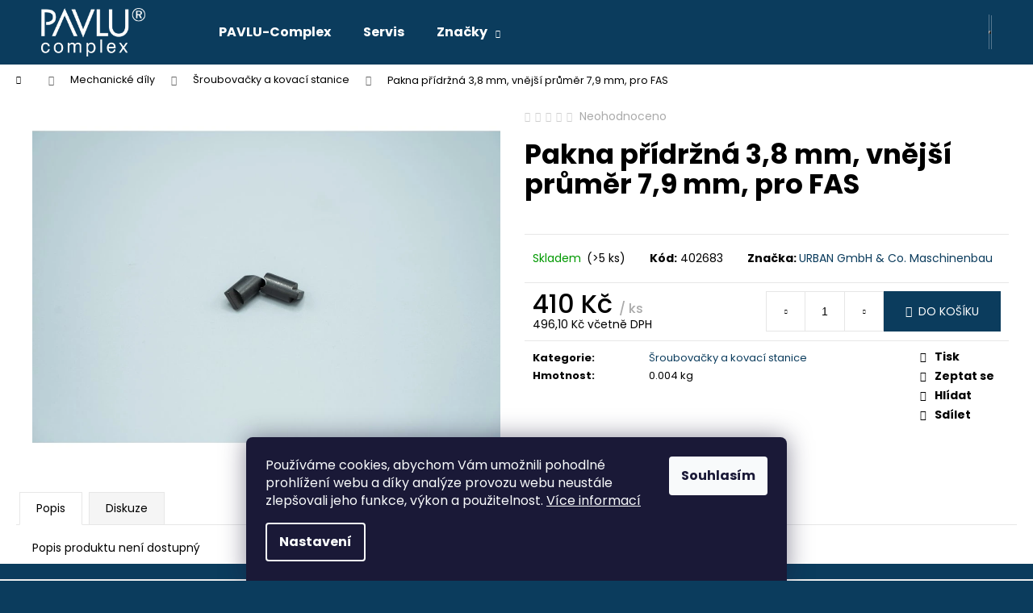

--- FILE ---
content_type: text/html; charset=utf-8
request_url: https://eshop.pavlu-complex.cz/pakna-pridrzna-3-8-mm--vnejsi-prumer-7-9-mm--pro-fas/
body_size: 24324
content:
<!doctype html><html lang="cs" dir="ltr" class="header-background-dark external-fonts-loaded"><head><meta charset="utf-8" /><meta name="viewport" content="width=device-width,initial-scale=1" /><title>Pakna přídržná 3,8 mm, vnější průměr 7,9 mm, pro FAS - PAVLŮ - Complex, s.r.o.</title><link rel="preconnect" href="https://cdn.myshoptet.com" /><link rel="dns-prefetch" href="https://cdn.myshoptet.com" /><link rel="preload" href="https://cdn.myshoptet.com/prj/dist/master/cms/libs/jquery/jquery-1.11.3.min.js" as="script" /><link href="https://cdn.myshoptet.com/prj/dist/master/cms/templates/frontend_templates/shared/css/font-face/poppins.css" rel="stylesheet"><link href="https://cdn.myshoptet.com/prj/dist/master/shop/dist/font-shoptet-12.css.d637f40c301981789c16.css" rel="stylesheet"><script>
dataLayer = [];
dataLayer.push({'shoptet' : {
    "pageId": 1096,
    "pageType": "productDetail",
    "currency": "CZK",
    "currencyInfo": {
        "decimalSeparator": ",",
        "exchangeRate": 1,
        "priceDecimalPlaces": 2,
        "symbol": "K\u010d",
        "symbolLeft": 0,
        "thousandSeparator": " "
    },
    "language": "cs",
    "projectId": 531174,
    "product": {
        "id": 1999,
        "guid": "9d35f8e4-4552-11ed-9b7c-ecf4bbcda94d",
        "hasVariants": false,
        "codes": [
            {
                "code": 402683,
                "quantity": "> 5",
                "stocks": [
                    {
                        "id": "ext",
                        "quantity": "> 5"
                    }
                ]
            }
        ],
        "code": "402683",
        "name": "Pakna p\u0159\u00eddr\u017en\u00e1 3,8 mm, vn\u011bj\u0161\u00ed pr\u016fm\u011br 7,9 mm, pro FAS",
        "appendix": "",
        "weight": 0.0040000000000000001,
        "manufacturer": "URBAN GmbH & Co. Maschinenbau",
        "manufacturerGuid": "1EF5334BB3D162C29913DA0BA3DED3EE",
        "currentCategory": "Mechanick\u00e9 d\u00edly | \u0160roubova\u010dky a kovac\u00ed stanice",
        "currentCategoryGuid": "a2cb1c04-97ae-11ed-b095-ecf4bbcda94d",
        "defaultCategory": "Mechanick\u00e9 d\u00edly | \u0160roubova\u010dky a kovac\u00ed stanice",
        "defaultCategoryGuid": "a2cb1c04-97ae-11ed-b095-ecf4bbcda94d",
        "currency": "CZK",
        "priceWithVat": 496.10000000000002
    },
    "stocks": [
        {
            "id": "ext",
            "title": "Sklad",
            "isDeliveryPoint": 0,
            "visibleOnEshop": 1
        }
    ],
    "cartInfo": {
        "id": null,
        "freeShipping": false,
        "freeShippingFrom": 10000,
        "leftToFreeGift": {
            "formattedPrice": "0 K\u010d",
            "priceLeft": 0
        },
        "freeGift": false,
        "leftToFreeShipping": {
            "priceLeft": 10000,
            "dependOnRegion": 0,
            "formattedPrice": "10 000 K\u010d"
        },
        "discountCoupon": [],
        "getNoBillingShippingPrice": {
            "withoutVat": 0,
            "vat": 0,
            "withVat": 0
        },
        "cartItems": [],
        "taxMode": "ORDINARY"
    },
    "cart": [],
    "customer": {
        "priceRatio": 1,
        "priceListId": 1,
        "groupId": null,
        "registered": false,
        "mainAccount": false
    }
}});
dataLayer.push({'cookie_consent' : {
    "marketing": "denied",
    "analytics": "denied"
}});
document.addEventListener('DOMContentLoaded', function() {
    shoptet.consent.onAccept(function(agreements) {
        if (agreements.length == 0) {
            return;
        }
        dataLayer.push({
            'cookie_consent' : {
                'marketing' : (agreements.includes(shoptet.config.cookiesConsentOptPersonalisation)
                    ? 'granted' : 'denied'),
                'analytics': (agreements.includes(shoptet.config.cookiesConsentOptAnalytics)
                    ? 'granted' : 'denied')
            },
            'event': 'cookie_consent'
        });
    });
});
</script>
<meta property="og:type" content="website"><meta property="og:site_name" content="eshop.pavlu-complex.cz"><meta property="og:url" content="https://eshop.pavlu-complex.cz/pakna-pridrzna-3-8-mm--vnejsi-prumer-7-9-mm--pro-fas/"><meta property="og:title" content="Pakna přídržná 3,8 mm, vnější průměr 7,9 mm, pro FAS - PAVLŮ - Complex, s.r.o."><meta name="author" content="PAVLŮ - Complex, s.r.o."><meta name="web_author" content="Shoptet.cz"><meta name="dcterms.rightsHolder" content="eshop.pavlu-complex.cz"><meta name="robots" content="index,follow"><meta property="og:image" content="https://cdn.myshoptet.com/usr/eshop.pavlu-complex.cz/user/shop/big/1999_pakna-pridrzna-3-8-mm--vnejsi-prumer-7-9-mm--pro-fas.jpg?63cfe096"><meta property="og:description" content="Pakna přídržná 3,8 mm, vnější průměr 7,9 mm, pro FAS. "><meta name="description" content="Pakna přídržná 3,8 mm, vnější průměr 7,9 mm, pro FAS. "><meta property="product:price:amount" content="496.1"><meta property="product:price:currency" content="CZK"><style>:root {--color-primary: #0B3C5D;--color-primary-h: 204;--color-primary-s: 79%;--color-primary-l: 20%;--color-primary-hover: #0B3C5D;--color-primary-hover-h: 204;--color-primary-hover-s: 79%;--color-primary-hover-l: 20%;--color-secondary: #0B3C5D;--color-secondary-h: 204;--color-secondary-s: 79%;--color-secondary-l: 20%;--color-secondary-hover: #0B3C5D;--color-secondary-hover-h: 204;--color-secondary-hover-s: 79%;--color-secondary-hover-l: 20%;--color-tertiary: #F9EFC8;--color-tertiary-h: 48;--color-tertiary-s: 80%;--color-tertiary-l: 88%;--color-tertiary-hover: #F9EFC8;--color-tertiary-hover-h: 48;--color-tertiary-hover-s: 80%;--color-tertiary-hover-l: 88%;--color-header-background: #0B3C5D;--template-font: "Poppins";--template-headings-font: "Poppins";--header-background-url: none;--cookies-notice-background: #1A1937;--cookies-notice-color: #F8FAFB;--cookies-notice-button-hover: #f5f5f5;--cookies-notice-link-hover: #27263f;--templates-update-management-preview-mode-content: "Náhled aktualizací šablony je aktivní pro váš prohlížeč."}</style>
    
    <link href="https://cdn.myshoptet.com/prj/dist/master/shop/dist/main-12.less.cbeb3006c3de8c1b385d.css" rel="stylesheet" />
                <link href="https://cdn.myshoptet.com/prj/dist/master/shop/dist/mobile-header-v1-12.less.a3f5e7d2d0fb934ead19.css" rel="stylesheet" />
    
    <script>var shoptet = shoptet || {};</script>
    <script src="https://cdn.myshoptet.com/prj/dist/master/shop/dist/main-3g-header.js.05f199e7fd2450312de2.js"></script>
<!-- User include --><!-- api 428(82) html code header -->
<link rel="stylesheet" href="https://cdn.myshoptet.com/usr/api2.dklab.cz/user/documents/_doplnky/oblibene/531174/7/531174_7.css" type="text/css" /><style>
        :root {
            --dklab-favourites-flag-color: #E91B7D;
            --dklab-favourites-flag-text-color: #FFFFFF;
            --dklab-favourites-add-text-color: #000000;            
            --dklab-favourites-remove-text-color: #E91B7D;            
            --dklab-favourites-add-text-detail-color: #000000;            
            --dklab-favourites-remove-text-detail-color: #E91B7D;            
            --dklab-favourites-header-icon-color: #E91B7D;            
            --dklab-favourites-counter-color: #E91B7D;            
        } </style>
<!-- service 428(82) html code header -->
<style>
@font-face {
    font-family: 'oblibene';
    src:  url('https://cdn.myshoptet.com/usr/api2.dklab.cz/user/documents/_doplnky/oblibene/font/oblibene.eot?v1');
    src:  url('https://cdn.myshoptet.com/usr/api2.dklab.cz/user/documents/_doplnky/oblibene/font/oblibene.eot?v1#iefix') format('embedded-opentype'),
    url('https://cdn.myshoptet.com/usr/api2.dklab.cz/user/documents/_doplnky/oblibene/font/oblibene.ttf?v1') format('truetype'),
    url('https://cdn.myshoptet.com/usr/api2.dklab.cz/user/documents/_doplnky/oblibene/font/oblibene.woff?v1') format('woff'),
    url('https://cdn.myshoptet.com/usr/api2.dklab.cz/user/documents/_doplnky/oblibene/font/oblibene.svg?v1') format('svg');
    font-weight: normal;
    font-style: normal;
}
</style>
<script>
var dklabFavIndividual;
</script>
<!-- project html code header -->
<!-- SEEKY--> 
<script type="text/javascript"> 
  var _paq = _paq || []; 
  _paq.push(['trackPageView']); 
  _paq.push(['enableLinkTracking']); 
  (function() { 
    var u="//ifirmy.cz/pxstats/"; 
    _paq.push(['setTrackerUrl', u+'piwik.php']); 
    _paq.push(['setSiteId', 7500]); 
    var d=document, g=d.createElement('script'), s=d.getElementsByTagName('script')[0]; 
    g.type='text/javascript'; g.async=true; g.defer=true; g.src=u+'piwik.js'; s.parentNode.insertBefore(g,s); 
  })(); 
</script> 
<noscript><p><img src="//ifirmy.cz/pxstats/piwik.php?idsite=7500" style="border:0;" alt="" /></p></noscript> 
<!-- End SEEKY -->

<!-- /User include --><link rel="shortcut icon" href="/favicon.ico" type="image/x-icon" /><link rel="canonical" href="https://eshop.pavlu-complex.cz/pakna-pridrzna-3-8-mm--vnejsi-prumer-7-9-mm--pro-fas/" /><style>/* custom background */@media (min-width: 992px) {body {background-color: #0B3C5D ;background-position: left top;background-repeat: repeat !important;background-attachment: scroll;}}</style>    <!-- Global site tag (gtag.js) - Google Analytics -->
    <script async src="https://www.googletagmanager.com/gtag/js?id=G-Z6DGG9LCLM"></script>
    <script>
        
        window.dataLayer = window.dataLayer || [];
        function gtag(){dataLayer.push(arguments);}
        

                    console.debug('default consent data');

            gtag('consent', 'default', {"ad_storage":"denied","analytics_storage":"denied","ad_user_data":"denied","ad_personalization":"denied","wait_for_update":500});
            dataLayer.push({
                'event': 'default_consent'
            });
        
        gtag('js', new Date());

                gtag('config', 'UA-2247400-2', { 'groups': "UA" });
        
                gtag('config', 'G-Z6DGG9LCLM', {"groups":"GA4","send_page_view":false,"content_group":"productDetail","currency":"CZK","page_language":"cs"});
        
        
        
        
        
        
                    gtag('event', 'page_view', {"send_to":"GA4","page_language":"cs","content_group":"productDetail","currency":"CZK"});
        
                gtag('set', 'currency', 'CZK');

        gtag('event', 'view_item', {
            "send_to": "UA",
            "items": [
                {
                    "id": "402683",
                    "name": "Pakna p\u0159\u00eddr\u017en\u00e1 3,8 mm, vn\u011bj\u0161\u00ed pr\u016fm\u011br 7,9 mm, pro FAS",
                    "category": "Mechanick\u00e9 d\u00edly \/ \u0160roubova\u010dky a kovac\u00ed stanice",
                                        "brand": "URBAN GmbH & Co. Maschinenbau",
                                                            "price": 410
                }
            ]
        });
        
        
        
        
        
                    gtag('event', 'view_item', {"send_to":"GA4","page_language":"cs","content_group":"productDetail","value":410,"currency":"CZK","items":[{"item_id":"402683","item_name":"Pakna p\u0159\u00eddr\u017en\u00e1 3,8 mm, vn\u011bj\u0161\u00ed pr\u016fm\u011br 7,9 mm, pro FAS","item_brand":"URBAN GmbH & Co. Maschinenbau","item_category":"Mechanick\u00e9 d\u00edly","item_category2":"\u0160roubova\u010dky a kovac\u00ed stanice","price":410,"quantity":1,"index":0}]});
        
        
        
        
        
        
        
        document.addEventListener('DOMContentLoaded', function() {
            if (typeof shoptet.tracking !== 'undefined') {
                for (var id in shoptet.tracking.bannersList) {
                    gtag('event', 'view_promotion', {
                        "send_to": "UA",
                        "promotions": [
                            {
                                "id": shoptet.tracking.bannersList[id].id,
                                "name": shoptet.tracking.bannersList[id].name,
                                "position": shoptet.tracking.bannersList[id].position
                            }
                        ]
                    });
                }
            }

            shoptet.consent.onAccept(function(agreements) {
                if (agreements.length !== 0) {
                    console.debug('gtag consent accept');
                    var gtagConsentPayload =  {
                        'ad_storage': agreements.includes(shoptet.config.cookiesConsentOptPersonalisation)
                            ? 'granted' : 'denied',
                        'analytics_storage': agreements.includes(shoptet.config.cookiesConsentOptAnalytics)
                            ? 'granted' : 'denied',
                                                                                                'ad_user_data': agreements.includes(shoptet.config.cookiesConsentOptPersonalisation)
                            ? 'granted' : 'denied',
                        'ad_personalization': agreements.includes(shoptet.config.cookiesConsentOptPersonalisation)
                            ? 'granted' : 'denied',
                        };
                    console.debug('update consent data', gtagConsentPayload);
                    gtag('consent', 'update', gtagConsentPayload);
                    dataLayer.push(
                        { 'event': 'update_consent' }
                    );
                }
            });
        });
    </script>
</head><body class="desktop id-1096 in-sroubovacky-a-kovaci-stanice-2 template-12 type-product type-detail one-column-body columns-3 ums_forms_redesign--off ums_a11y_category_page--on ums_discussion_rating_forms--off ums_flags_display_unification--on ums_a11y_login--on mobile-header-version-1"><noscript>
    <style>
        #header {
            padding-top: 0;
            position: relative !important;
            top: 0;
        }
        .header-navigation {
            position: relative !important;
        }
        .overall-wrapper {
            margin: 0 !important;
        }
        body:not(.ready) {
            visibility: visible !important;
        }
    </style>
    <div class="no-javascript">
        <div class="no-javascript__title">Musíte změnit nastavení vašeho prohlížeče</div>
        <div class="no-javascript__text">Podívejte se na: <a href="https://www.google.com/support/bin/answer.py?answer=23852">Jak povolit JavaScript ve vašem prohlížeči</a>.</div>
        <div class="no-javascript__text">Pokud používáte software na blokování reklam, může být nutné povolit JavaScript z této stránky.</div>
        <div class="no-javascript__text">Děkujeme.</div>
    </div>
</noscript>

        <div id="fb-root"></div>
        <script>
            window.fbAsyncInit = function() {
                FB.init({
//                    appId            : 'your-app-id',
                    autoLogAppEvents : true,
                    xfbml            : true,
                    version          : 'v19.0'
                });
            };
        </script>
        <script async defer crossorigin="anonymous" src="https://connect.facebook.net/cs_CZ/sdk.js"></script>    <div class="siteCookies siteCookies--bottom siteCookies--dark js-siteCookies" role="dialog" data-testid="cookiesPopup" data-nosnippet>
        <div class="siteCookies__form">
            <div class="siteCookies__content">
                <div class="siteCookies__text">
                    Používáme cookies, abychom Vám umožnili pohodlné prohlížení webu a díky analýze provozu webu neustále zlepšovali jeho funkce, výkon a použitelnost. <a href="/podminky-ochrany-osobnich-udaju/" target="_blank" rel="noopener noreferrer">Více informací</a>
                </div>
                <p class="siteCookies__links">
                    <button class="siteCookies__link js-cookies-settings" aria-label="Nastavení cookies" data-testid="cookiesSettings">Nastavení</button>
                </p>
            </div>
            <div class="siteCookies__buttonWrap">
                                <button class="siteCookies__button js-cookiesConsentSubmit" value="all" aria-label="Přijmout cookies" data-testid="buttonCookiesAccept">Souhlasím</button>
            </div>
        </div>
        <script>
            document.addEventListener("DOMContentLoaded", () => {
                const siteCookies = document.querySelector('.js-siteCookies');
                document.addEventListener("scroll", shoptet.common.throttle(() => {
                    const st = document.documentElement.scrollTop;
                    if (st > 1) {
                        siteCookies.classList.add('siteCookies--scrolled');
                    } else {
                        siteCookies.classList.remove('siteCookies--scrolled');
                    }
                }, 100));
            });
        </script>
    </div>
<a href="#content" class="skip-link sr-only">Přejít na obsah</a><div class="overall-wrapper">
    <div class="user-action">
                        <dialog id="login" class="dialog dialog--modal dialog--fullscreen js-dialog--modal" aria-labelledby="loginHeading">
        <div class="dialog__close dialog__close--arrow">
                        <button type="button" class="btn toggle-window-arr" data-dialog-close data-testid="backToShop">Zpět <span>do obchodu</span></button>
            </div>
        <div class="dialog__wrapper">
            <div class="dialog__content dialog__content--form">
                <div class="dialog__header">
                    <h2 id="loginHeading" class="dialog__heading dialog__heading--login">Přihlášení k vašemu účtu</h2>
                </div>
                <div id="customerLogin" class="dialog__body">
                    <form action="/action/Customer/Login/" method="post" id="formLoginIncluded" class="csrf-enabled formLogin" data-testid="formLogin"><input type="hidden" name="referer" value="" /><div class="form-group"><div class="input-wrapper email js-validated-element-wrapper no-label"><input type="email" name="email" class="form-control" autofocus placeholder="E-mailová adresa (např. jan@novak.cz)" data-testid="inputEmail" autocomplete="email" required /></div></div><div class="form-group"><div class="input-wrapper password js-validated-element-wrapper no-label"><input type="password" name="password" class="form-control" placeholder="Heslo" data-testid="inputPassword" autocomplete="current-password" required /><span class="no-display">Nemůžete vyplnit toto pole</span><input type="text" name="surname" value="" class="no-display" /></div></div><div class="form-group"><div class="login-wrapper"><button type="submit" class="btn btn-secondary btn-text btn-login" data-testid="buttonSubmit">Přihlásit se</button><div class="password-helper"><a href="/registrace/" data-testid="signup" rel="nofollow">Nová registrace</a><a href="/klient/zapomenute-heslo/" rel="nofollow">Zapomenuté heslo</a></div></div></div></form>
                </div>
            </div>
        </div>
    </dialog>
            </div>
<header id="header"><div class="container navigation-wrapper"><div class="site-name"><a href="/" data-testid="linkWebsiteLogo"><img src="https://cdn.myshoptet.com/usr/eshop.pavlu-complex.cz/user/logos/logo_b__l___bez_pozad__.png" alt="PAVLŮ - Complex, s.r.o." fetchpriority="low" /></a></div><nav id="navigation" aria-label="Hlavní menu" data-collapsible="true"><div class="navigation-in menu"><ul class="menu-level-1" role="menubar" data-testid="headerMenuItems"><li class="menu-item-external-43" role="none"><a href="http://www.pavlu-complex.cz" target="blank" data-testid="headerMenuItem" role="menuitem" aria-expanded="false"><b>PAVLU-Complex</b></a></li>
<li class="menu-item-1156" role="none"><a href="/servis/" data-testid="headerMenuItem" role="menuitem" aria-expanded="false"><b>Servis</b></a></li>
<li class="appended-category menu-item-1021" role="none"><a href="/klicky/"><b>Kličky</b></a></li><li class="appended-category menu-item-1048 ext" role="none"><a href="/mechanicke-dily/"><b>Mechanické díly</b><span class="submenu-arrow" role="menuitem"></span></a><ul class="menu-level-2 menu-level-2-appended" role="menu"><li class="menu-item-1051" role="none"><a href="/remeny-a-pasy-2/" data-testid="headerMenuItem" role="menuitem"><span>Řemeny a pásy</span></a></li><li class="menu-item-1054" role="none"><a href="/pruziny-2/" data-testid="headerMenuItem" role="menuitem"><span>Pružiny</span></a></li><li class="menu-item-1075" role="none"><a href="/loziska-a-vedeni-2/" data-testid="headerMenuItem" role="menuitem"><span>Ložiska a vedení</span></a></li><li class="menu-item-1096" role="none"><a href="/sroubovacky-a-kovaci-stanice-2/" data-testid="headerMenuItem" role="menuitem"><span>Šroubovačky a kovací stanice</span></a></li><li class="menu-item-1189" role="none"><a href="/remenice--hridele--vretena/" data-testid="headerMenuItem" role="menuitem"><span>Řemenice, hřídele, vřetena</span></a></li></ul></li><li class="appended-category menu-item-1057 ext" role="none"><a href="/pneumatike-dily/"><b>Pneumatiké díly</b><span class="submenu-arrow" role="menuitem"></span></a><ul class="menu-level-2 menu-level-2-appended" role="menu"><li class="menu-item-1060" role="none"><a href="/ventily-2/" data-testid="headerMenuItem" role="menuitem"><span>Ventily</span></a></li><li class="menu-item-1066" role="none"><a href="/regulatory-tlaku-manometry-2/" data-testid="headerMenuItem" role="menuitem"><span>Regulátory tlaku / manometry</span></a></li><li class="menu-item-1078" role="none"><a href="/valce-3/" data-testid="headerMenuItem" role="menuitem"><span>Válce</span></a></li><li class="menu-item-1084" role="none"><a href="/hadice-2/" data-testid="headerMenuItem" role="menuitem"><span>Hadice</span></a></li><li class="menu-item-1093" role="none"><a href="/tlakove-spinace-2/" data-testid="headerMenuItem" role="menuitem"><span>Tlakové spínače</span></a></li><li class="menu-item-1102" role="none"><a href="/spojky-2/" data-testid="headerMenuItem" role="menuitem"><span>Spojky</span></a></li><li class="menu-item-1111" role="none"><a href="/rychlospojky--vsuvky--nyply-2/" data-testid="headerMenuItem" role="menuitem"><span>Rychlospojky, vsuvky, nyply</span></a></li><li class="menu-item-1114" role="none"><a href="/sroubeni-2/" data-testid="headerMenuItem" role="menuitem"><span>Šroubení</span></a></li><li class="menu-item-1144" role="none"><a href="/motory-2/" data-testid="headerMenuItem" role="menuitem"><span>Motory</span></a></li><li class="menu-item-1147" role="none"><a href="/pedaly-2/" data-testid="headerMenuItem" role="menuitem"><span>Pedály</span></a></li></ul></li><li class="appended-category menu-item-1069 ext" role="none"><a href="/elektricke-dily/"><b>Elektrické díly</b><span class="submenu-arrow" role="menuitem"></span></a><ul class="menu-level-2 menu-level-2-appended" role="menu"><li class="menu-item-1072" role="none"><a href="/vypinace-2/" data-testid="headerMenuItem" role="menuitem"><span>Vypínače</span></a></li><li class="menu-item-1126" role="none"><a href="/kabely-2/" data-testid="headerMenuItem" role="menuitem"><span>Kabely</span></a></li><li class="menu-item-1129" role="none"><a href="/spinace-2/" data-testid="headerMenuItem" role="menuitem"><span>Spínače</span></a></li><li class="menu-item-1132" role="none"><a href="/indukcni-snimace-2/" data-testid="headerMenuItem" role="menuitem"><span>Indukční snímače</span></a></li><li class="menu-item-1135" role="none"><a href="/motory-a-prislusenstvi/" data-testid="headerMenuItem" role="menuitem"><span>Motory a příslušenství</span></a></li><li class="menu-item-1138" role="none"><a href="/opticke-snimace-2/" data-testid="headerMenuItem" role="menuitem"><span>Optické snímače</span></a></li><li class="menu-item-1141" role="none"><a href="/teplotni-cidla/" data-testid="headerMenuItem" role="menuitem"><span>Teplotní čidla</span></a></li><li class="menu-item-1150" role="none"><a href="/servomoduly/" data-testid="headerMenuItem" role="menuitem"><span>Servomoduly</span></a></li><li class="menu-item-1183" role="none"><a href="/kabelove-retezy/" data-testid="headerMenuItem" role="menuitem"><span>Kabelové řetězy</span></a></li><li class="menu-item-1186" role="none"><a href="/rizeni/" data-testid="headerMenuItem" role="menuitem"><span>Řízení</span></a></li></ul></li><li class="appended-category menu-item-751 ext" role="none"><a href="/nastroje/"><b>Nástroje</b><span class="submenu-arrow" role="menuitem"></span></a><ul class="menu-level-2 menu-level-2-appended" role="menu"><li class="menu-item-754" role="none"><a href="/vrtaky/" data-testid="headerMenuItem" role="menuitem"><span>Vrtáky</span></a></li><li class="menu-item-760" role="none"><a href="/bity-a-prodluzovaci-tycky/" data-testid="headerMenuItem" role="menuitem"><span>Bity a prodlužovací tyčky</span></a></li><li class="menu-item-763" role="none"><a href="/nastroje-pro-cisticky-svaru/" data-testid="headerMenuItem" role="menuitem"><span>Nástroje pro čističky svárů</span></a></li><li class="menu-item-772" role="none"><a href="/pilove-kotouce/" data-testid="headerMenuItem" role="menuitem"><span>Pilové kotouče</span></a></li><li class="menu-item-790" role="none"><a href="/frezy/" data-testid="headerMenuItem" role="menuitem"><span>Frézy</span></a></li><li class="menu-item-1018" role="none"><a href="/klestiny-a-kleste/" data-testid="headerMenuItem" role="menuitem"><span>Kleštiny a kleště</span></a></li><li class="menu-item-1033" role="none"><a href="/pilove-pasy/" data-testid="headerMenuItem" role="menuitem"><span>Pilové pásy</span></a></li></ul></li><li class="appended-category menu-item-916" role="none"><a href="/iron-cut-2/"><b>Iron Cut</b></a></li><li class="appended-category menu-item-814" role="none"><a href="/kapaliny--mazaci-tuky-a-prislusenstvi/"><b>Kapaliny, mazací tuky a příslušenství</b></a></li><li class="appended-category menu-item-823" role="none"><a href="/naradi/"><b>Nářadí</b></a></li><li class="appended-category menu-item-838" role="none"><a href="/listy/"><b>Lišty</b></a></li><li class="appended-category menu-item-859" role="none"><a href="/etikety-a-termoetikety/"><b>Etikety a termoetikety</b></a></li><li class="appended-category menu-item-862" role="none"><a href="/odsavani-pytle--hadice--spony/"><b>Odsávání - pytle, hadice, spony</b></a></li><li class="appended-category menu-item-865" role="none"><a href="/gumove-dorazy/"><b>Gumové dorazy</b></a></li><li class="appended-category menu-item-829 ext" role="none"><a href="/teflonovy-potah/"><b>Teflonový potah</b><span class="submenu-arrow" role="menuitem"></span></a><ul class="menu-level-2 menu-level-2-appended" role="menu"><li class="menu-item-832" role="none"><a href="/metraz/" data-testid="headerMenuItem" role="menuitem"><span>Metráž</span></a></li><li class="menu-item-835" role="none"><a href="/typizovany/" data-testid="headerMenuItem" role="menuitem"><span>Typizovaný</span></a></li><li class="menu-item-1015" role="none"><a href="/prislusenstvi/" data-testid="headerMenuItem" role="menuitem"><span>Příslušenství</span></a></li></ul></li><li class="appended-category menu-item-1159" role="none"><a href="/pouzite-stroje/"><b>Použité stroje</b></a></li><li class="ext" id="nav-manufacturers" role="none"><a href="https://eshop.pavlu-complex.cz/znacka/" data-testid="brandsText" role="menuitem"><b>Značky</b><span class="submenu-arrow"></span></a><ul class="menu-level-2" role="menu"><li role="none"><a href="/znacka/bohme-kunststofftechnik-gmbh/" data-testid="brandName" role="menuitem"><span>Böhme-Kunststofftechnik GmbH</span></a></li><li role="none"><a href="/znacka/graule-maschinenbau-gmbh/" data-testid="brandName" role="menuitem"><span>Graule Maschinenbau GmbH</span></a></li><li role="none"><a href="/znacka/pavlu-complex--s-r-o-/" data-testid="brandName" role="menuitem"><span>Pavlů-Complex, s.r.o.</span></a></li><li role="none"><a href="/znacka/rapid-maschinenbau-gmbh/" data-testid="brandName" role="menuitem"><span>Rapid-Maschinenbau GmbH</span></a></li><li role="none"><a href="/znacka/thorwesten-maschinenbau/" data-testid="brandName" role="menuitem"><span>Thorwesten Maschinenbau</span></a></li><li role="none"><a href="/znacka/urban-gmbh-co--maschinenbau/" data-testid="brandName" role="menuitem"><span>URBAN GmbH &amp; Co. Maschinenbau</span></a></li></ul>
</li></ul>
    <ul class="navigationActions" role="menu">
                            <li role="none">
                                    <a href="/login/?backTo=%2Fpakna-pridrzna-3-8-mm--vnejsi-prumer-7-9-mm--pro-fas%2F" rel="nofollow" data-testid="signin" role="menuitem"><span>Přihlášení</span></a>
                            </li>
                        </ul>
</div><span class="navigation-close"></span></nav><div class="menu-helper" data-testid="hamburgerMenu"><span>Více</span></div>

    <div class="navigation-buttons">
                <a href="#" class="toggle-window" data-target="search" data-testid="linkSearchIcon"><span class="sr-only">Hledat</span></a>
                    
        <button class="top-nav-button top-nav-button-login" type="button" data-dialog-id="login" aria-haspopup="dialog" aria-controls="login" data-testid="signin">
            <span class="sr-only">Přihlášení</span>
        </button>
                    <a href="/kosik/" class="toggle-window cart-count" data-target="cart" data-testid="headerCart" rel="nofollow" aria-haspopup="dialog" aria-expanded="false" aria-controls="cart-widget"><span class="sr-only">Nákupní košík</span></a>
        <a href="#" class="toggle-window" data-target="navigation" data-testid="hamburgerMenu"><span class="sr-only">Menu</span></a>
    </div>

</div></header><!-- / header -->


<div id="content-wrapper" class="container_resetted content-wrapper">
    
                                <div class="breadcrumbs navigation-home-icon-wrapper" itemscope itemtype="https://schema.org/BreadcrumbList">
                                                                            <span id="navigation-first" data-basetitle="PAVLŮ - Complex, s.r.o." itemprop="itemListElement" itemscope itemtype="https://schema.org/ListItem">
                <a href="/" itemprop="item" class="navigation-home-icon"><span class="sr-only" itemprop="name">Domů</span></a>
                <span class="navigation-bullet">/</span>
                <meta itemprop="position" content="1" />
            </span>
                                <span id="navigation-1" itemprop="itemListElement" itemscope itemtype="https://schema.org/ListItem">
                <a href="/mechanicke-dily/" itemprop="item" data-testid="breadcrumbsSecondLevel"><span itemprop="name">Mechanické díly</span></a>
                <span class="navigation-bullet">/</span>
                <meta itemprop="position" content="2" />
            </span>
                                <span id="navigation-2" itemprop="itemListElement" itemscope itemtype="https://schema.org/ListItem">
                <a href="/sroubovacky-a-kovaci-stanice-2/" itemprop="item" data-testid="breadcrumbsSecondLevel"><span itemprop="name">Šroubovačky a kovací stanice</span></a>
                <span class="navigation-bullet">/</span>
                <meta itemprop="position" content="3" />
            </span>
                                            <span id="navigation-3" itemprop="itemListElement" itemscope itemtype="https://schema.org/ListItem" data-testid="breadcrumbsLastLevel">
                <meta itemprop="item" content="https://eshop.pavlu-complex.cz/pakna-pridrzna-3-8-mm--vnejsi-prumer-7-9-mm--pro-fas/" />
                <meta itemprop="position" content="4" />
                <span itemprop="name" data-title="Pakna přídržná 3,8 mm, vnější průměr 7,9 mm, pro FAS">Pakna přídržná 3,8 mm, vnější průměr 7,9 mm, pro FAS <span class="appendix"></span></span>
            </span>
            </div>
            
    <div class="content-wrapper-in">
                <main id="content" class="content wide">
                            
<div class="p-detail" itemscope itemtype="https://schema.org/Product">

    
    <meta itemprop="name" content="Pakna přídržná 3,8 mm, vnější průměr 7,9 mm, pro FAS" />
    <meta itemprop="category" content="Úvodní stránka &gt; Mechanické díly &gt; Šroubovačky a kovací stanice &gt; Pakna přídržná 3,8 mm, vnější průměr 7,9 mm, pro FAS" />
    <meta itemprop="url" content="https://eshop.pavlu-complex.cz/pakna-pridrzna-3-8-mm--vnejsi-prumer-7-9-mm--pro-fas/" />
    <meta itemprop="image" content="https://cdn.myshoptet.com/usr/eshop.pavlu-complex.cz/user/shop/big/1999_pakna-pridrzna-3-8-mm--vnejsi-prumer-7-9-mm--pro-fas.jpg?63cfe096" />
                <span class="js-hidden" itemprop="manufacturer" itemscope itemtype="https://schema.org/Organization">
            <meta itemprop="name" content="URBAN GmbH &amp; Co. Maschinenbau" />
        </span>
        <span class="js-hidden" itemprop="brand" itemscope itemtype="https://schema.org/Brand">
            <meta itemprop="name" content="URBAN GmbH &amp; Co. Maschinenbau" />
        </span>
                                        
        <div class="p-detail-inner">

        <div class="p-data-wrapper">
            <div class="p-detail-inner-header">
                            <div class="stars-wrapper">
            
<span class="stars star-list">
                                                <span class="star star-off show-tooltip is-active productRatingAction" data-productid="1999" data-score="1" title="    Hodnocení:
            Neohodnoceno    "></span>
                    
                                                <span class="star star-off show-tooltip is-active productRatingAction" data-productid="1999" data-score="2" title="    Hodnocení:
            Neohodnoceno    "></span>
                    
                                                <span class="star star-off show-tooltip is-active productRatingAction" data-productid="1999" data-score="3" title="    Hodnocení:
            Neohodnoceno    "></span>
                    
                                                <span class="star star-off show-tooltip is-active productRatingAction" data-productid="1999" data-score="4" title="    Hodnocení:
            Neohodnoceno    "></span>
                    
                                                <span class="star star-off show-tooltip is-active productRatingAction" data-productid="1999" data-score="5" title="    Hodnocení:
            Neohodnoceno    "></span>
                    
    </span>
            <span class="stars-label">
                                Neohodnoceno                    </span>
        </div>
                    <h1>
                      Pakna přídržná 3,8 mm, vnější průměr 7,9 mm, pro FAS                </h1>
            </div>

            

            <form action="/action/Cart/addCartItem/" method="post" id="product-detail-form" class="pr-action csrf-enabled" data-testid="formProduct">
                <meta itemprop="productID" content="1999" /><meta itemprop="identifier" content="9d35f8e4-4552-11ed-9b7c-ecf4bbcda94d" /><meta itemprop="sku" content="402683" /><span itemprop="offers" itemscope itemtype="https://schema.org/Offer"><link itemprop="availability" href="https://schema.org/InStock" /><meta itemprop="url" content="https://eshop.pavlu-complex.cz/pakna-pridrzna-3-8-mm--vnejsi-prumer-7-9-mm--pro-fas/" /><meta itemprop="price" content="496.10" /><meta itemprop="priceCurrency" content="CZK" /><link itemprop="itemCondition" href="https://schema.org/NewCondition" /></span><input type="hidden" name="productId" value="1999" /><input type="hidden" name="priceId" value="2023" /><input type="hidden" name="language" value="cs" />

                <div class="p-variants-block">
                                    <table class="detail-parameters">
                        <tbody>
                        
                        
                                                                                                </tbody>
                    </table>
                            </div>



            <div class="p-basic-info-block">
                <div class="block">
                                                            

    
    <span class="availability-label" style="color: #009901" data-testid="labelAvailability">
                    Skladem            </span>
        <span class="availability-amount" data-testid="numberAvailabilityAmount">(&gt;5&nbsp;ks)</span>

                                </div>
                <div class="block">
                                            <span class="p-code">
        <span class="p-code-label">Kód:</span>
                    <span>402683</span>
            </span>
                </div>
                <div class="block">
                                                                <span class="p-manufacturer-label">Značka: </span> <a href="/znacka/urban-gmbh-co--maschinenbau/" data-testid="productCardBrandName">URBAN GmbH &amp; Co. Maschinenbau</a>
                                    </div>
            </div>

                                        
            <div class="p-to-cart-block">
                            <div class="p-final-price-wrapper">
                                                            <strong class="price-final" data-testid="productCardPrice">
            <span class="price-final-holder">
                410 Kč
    
    
        <span class="pr-list-unit">
            /&nbsp;ks
    </span>
        </span>
    </strong>
                        <span class="price-additional">
                                        496,10 Kč
            včetně DPH                            </span>
                        <span class="price-measure">
                    
                        </span>
                    
                </div>
                            <div class="p-add-to-cart-wrapper">
                                <div class="add-to-cart" data-testid="divAddToCart">
                
<span class="quantity">
    <span
        class="increase-tooltip js-increase-tooltip"
        data-trigger="manual"
        data-container="body"
        data-original-title="Není možné zakoupit více než 9999 ks."
        aria-hidden="true"
        role="tooltip"
        data-testid="tooltip">
    </span>

    <span
        class="decrease-tooltip js-decrease-tooltip"
        data-trigger="manual"
        data-container="body"
        data-original-title="Minimální množství, které lze zakoupit, je 1 ks."
        aria-hidden="true"
        role="tooltip"
        data-testid="tooltip">
    </span>
    <label>
        <input
            type="number"
            name="amount"
            value="1"
            class="amount"
            autocomplete="off"
            data-decimals="0"
                        step="1"
            min="1"
            max="9999"
            aria-label="Množství"
            data-testid="cartAmount"/>
    </label>

    <button
        class="increase"
        type="button"
        aria-label="Zvýšit množství o 1"
        data-testid="increase">
            <span class="increase__sign">&plus;</span>
    </button>

    <button
        class="decrease"
        type="button"
        aria-label="Snížit množství o 1"
        data-testid="decrease">
            <span class="decrease__sign">&minus;</span>
    </button>
</span>
                    
                <button type="submit" class="btn btn-conversion add-to-cart-button" data-testid="buttonAddToCart" aria-label="Do košíku Pakna přídržná 3,8 mm, vnější průměr 7,9 mm, pro FAS">Do košíku</button>
            
            </div>
                            </div>
            </div>


            </form>

            
            

            <div class="p-param-block">
                <div class="detail-parameters-wrapper">
                    <table class="detail-parameters second">
                        <tr>
    <th>
        <span class="row-header-label">
            Kategorie<span class="row-header-label-colon">:</span>
        </span>
    </th>
    <td>
        <a href="/sroubovacky-a-kovaci-stanice-2/">Šroubovačky a kovací stanice</a>    </td>
</tr>
    <tr>
        <th>
            <span class="row-header-label">
                Hmotnost<span class="row-header-label-colon">:</span>
            </span>
        </th>
        <td>
            0.004 kg
        </td>
    </tr>
                    </table>
                </div>
                <div class="social-buttons-wrapper">
                    <div class="link-icons watchdog-active" data-testid="productDetailActionIcons">
    <a href="#" class="link-icon print" title="Tisknout produkt"><span>Tisk</span></a>
    <a href="/pakna-pridrzna-3-8-mm--vnejsi-prumer-7-9-mm--pro-fas:dotaz/" class="link-icon chat" title="Mluvit s prodejcem" rel="nofollow"><span>Zeptat se</span></a>
            <a href="/pakna-pridrzna-3-8-mm--vnejsi-prumer-7-9-mm--pro-fas:hlidat-cenu/" class="link-icon watchdog" title="Hlídat cenu" rel="nofollow"><span>Hlídat</span></a>
                <a href="#" class="link-icon share js-share-buttons-trigger" title="Sdílet produkt"><span>Sdílet</span></a>
    </div>
                        <div class="social-buttons no-display">
                    <div class="twitter">
                <script>
        window.twttr = (function(d, s, id) {
            var js, fjs = d.getElementsByTagName(s)[0],
                t = window.twttr || {};
            if (d.getElementById(id)) return t;
            js = d.createElement(s);
            js.id = id;
            js.src = "https://platform.twitter.com/widgets.js";
            fjs.parentNode.insertBefore(js, fjs);
            t._e = [];
            t.ready = function(f) {
                t._e.push(f);
            };
            return t;
        }(document, "script", "twitter-wjs"));
        </script>

<a
    href="https://twitter.com/share"
    class="twitter-share-button"
        data-lang="cs"
    data-url="https://eshop.pavlu-complex.cz/pakna-pridrzna-3-8-mm--vnejsi-prumer-7-9-mm--pro-fas/"
>Tweet</a>

            </div>
                    <div class="facebook">
                <div
            data-layout="button_count"
        class="fb-like"
        data-action="like"
        data-show-faces="false"
        data-share="false"
                        data-width="285"
        data-height="26"
    >
</div>

            </div>
                                <div class="close-wrapper">
        <a href="#" class="close-after js-share-buttons-trigger" title="Sdílet produkt">Zavřít</a>
    </div>

            </div>
                </div>
            </div>


                                </div>

        <div class="p-image-wrapper">
            
            <div class="p-image" style="" data-testid="mainImage">
                

<a href="https://cdn.myshoptet.com/usr/eshop.pavlu-complex.cz/user/shop/big/1999_pakna-pridrzna-3-8-mm--vnejsi-prumer-7-9-mm--pro-fas.jpg?63cfe096" class="p-main-image cloud-zoom cbox" data-href="https://cdn.myshoptet.com/usr/eshop.pavlu-complex.cz/user/shop/orig/1999_pakna-pridrzna-3-8-mm--vnejsi-prumer-7-9-mm--pro-fas.jpg?63cfe096"><img src="https://cdn.myshoptet.com/usr/eshop.pavlu-complex.cz/user/shop/big/1999_pakna-pridrzna-3-8-mm--vnejsi-prumer-7-9-mm--pro-fas.jpg?63cfe096" alt="Pakna přídržná 3,8 mm, vnější průměr 7,9 mm, pro FAS" width="1024" height="768"  fetchpriority="high" />
</a>                


                

    

            </div>
            <div class="row">
                            </div>

        </div>
    </div>

    <div class="container container--bannersBenefit">
            </div>

        



        
    <div class="shp-tabs-wrapper p-detail-tabs-wrapper">
        <div class="row">
            <div class="col-sm-12 shp-tabs-row responsive-nav">
                <div class="shp-tabs-holder">
    <ul id="p-detail-tabs" class="shp-tabs p-detail-tabs visible-links" role="tablist">
                            <li class="shp-tab active" data-testid="tabDescription">
                <a href="#description" class="shp-tab-link" role="tab" data-toggle="tab">Popis</a>
            </li>
                                                                                                                         <li class="shp-tab" data-testid="tabDiscussion">
                                <a href="#productDiscussion" class="shp-tab-link" role="tab" data-toggle="tab">Diskuze</a>
            </li>
                                        </ul>
</div>
            </div>
            <div class="col-sm-12 ">
                <div id="tab-content" class="tab-content">
                                                                                                            <div id="description" class="tab-pane fade in active" role="tabpanel">
        <div class="description-inner">
            <div class="basic-description">
                
                                    <p>Popis produktu není dostupný</p>
                            </div>
            
        </div>
    </div>
                                                                                                                                                    <div id="productDiscussion" class="tab-pane fade" role="tabpanel" data-testid="areaDiscussion">
        <div id="discussionWrapper" class="discussion-wrapper unveil-wrapper" data-parent-tab="productDiscussion" data-testid="wrapperDiscussion">
                                    
    <div class="discussionContainer js-discussion-container" data-editorid="discussion">
                    <p data-testid="textCommentNotice">Buďte první, kdo napíše příspěvek k této položce. </p>
                            <p class="helpNote" data-testid="textCommentNotice">Pouze registrovaní uživatelé mohou vkládat příspěvky. Prosím <a href="/login/?backTo=%2Fpakna-pridrzna-3-8-mm--vnejsi-prumer-7-9-mm--pro-fas%2F" title="Přihlášení" rel="nofollow">přihlaste se</a> nebo se <a href="/registrace/" title="Registrace" rel="nofollow">registrujte</a>.</p>
                                        <div id="discussion-form" class="discussion-form vote-form js-hidden">
                            <form action="/action/ProductDiscussion/addPost/" method="post" id="formDiscussion" data-testid="formDiscussion">
    <input type="hidden" name="formId" value="9" />
    <input type="hidden" name="discussionEntityId" value="1999" />
            <div class="row">
        <div class="form-group col-xs-12 col-sm-6">
            <input type="text" name="fullName" value="" id="fullName" class="form-control" placeholder="Jméno" data-testid="inputUserName"/>
                        <span class="no-display">Nevyplňujte toto pole:</span>
            <input type="text" name="surname" value="" class="no-display" />
        </div>
        <div class="form-group js-validated-element-wrapper no-label col-xs-12 col-sm-6">
            <input type="email" name="email" value="" id="email" class="form-control js-validate-required" placeholder="E-mail" data-testid="inputEmail"/>
        </div>
        <div class="col-xs-12">
            <div class="form-group">
                <input type="text" name="title" id="title" class="form-control" placeholder="Název" data-testid="inputTitle" />
            </div>
            <div class="form-group no-label js-validated-element-wrapper">
                <textarea name="message" id="message" class="form-control js-validate-required" rows="7" placeholder="Komentář" data-testid="inputMessage"></textarea>
            </div>
                                <div class="form-group js-validated-element-wrapper consents consents-first">
            <input
                type="hidden"
                name="consents[]"
                id="discussionConsents37"
                value="37"
                                                        data-special-message="validatorConsent"
                            />
                                        <label for="discussionConsents37" class="whole-width">
                                        Vložením komentáře souhlasíte s <a href="/podminky-ochrany-osobnich-udaju/" rel="noopener noreferrer">podmínkami ochrany osobních údajů</a>
                </label>
                    </div>
                            <fieldset class="box box-sm box-bg-default">
    <h4>Bezpečnostní kontrola</h4>
    <div class="form-group captcha-image">
        <img src="[data-uri]" alt="" data-testid="imageCaptcha" width="150" height="40"  fetchpriority="low" />
    </div>
    <div class="form-group js-validated-element-wrapper smart-label-wrapper">
        <label for="captcha"><span class="required-asterisk">Opište text z obrázku</span></label>
        <input type="text" id="captcha" name="captcha" class="form-control js-validate js-validate-required">
    </div>
</fieldset>
            <div class="form-group">
                <input type="submit" value="Odeslat komentář" class="btn btn-sm btn-primary" data-testid="buttonSendComment" />
            </div>
        </div>
    </div>
</form>

                    </div>
                    </div>

        </div>
    </div>
                                                        </div>
            </div>
        </div>
    </div>
</div>
                    </main>
    </div>
    
            
    
                    <div id="cart-widget" class="content-window cart-window" role="dialog" aria-hidden="true">
                <div class="content-window-in cart-window-in">
                                <button type="button" class="btn toggle-window-arr toggle-window" data-target="cart" data-testid="backToShop" aria-controls="cart-widget">Zpět <span>do obchodu</span></button>
                        <div class="container place-cart-here">
                        <div class="loader-overlay">
                            <div class="loader"></div>
                        </div>
                    </div>
                </div>
            </div>
            <div class="content-window search-window" itemscope itemtype="https://schema.org/WebSite">
                <meta itemprop="headline" content="Šroubovačky a kovací stanice"/><meta itemprop="url" content="https://eshop.pavlu-complex.cz"/><meta itemprop="text" content="Pakna přídržná 3,8 mm, vnější průměr 7,9 mm, pro FAS. "/>                <div class="content-window-in search-window-in">
                                <button type="button" class="btn toggle-window-arr toggle-window" data-target="search" data-testid="backToShop" aria-controls="cart-widget">Zpět <span>do obchodu</span></button>
                        <div class="container">
                        <div class="search"><h2>Co potřebujete najít?</h2><form action="/action/ProductSearch/prepareString/" method="post"
    id="formSearchForm" class="search-form compact-form js-search-main"
    itemprop="potentialAction" itemscope itemtype="https://schema.org/SearchAction" data-testid="searchForm">
    <fieldset>
        <meta itemprop="target"
            content="https://eshop.pavlu-complex.cz/vyhledavani/?string={string}"/>
        <input type="hidden" name="language" value="cs"/>
        
            
<input
    type="search"
    name="string"
        class="query-input form-control search-input js-search-input lg"
    placeholder="Napište, co hledáte"
    autocomplete="off"
    required
    itemprop="query-input"
    aria-label="Vyhledávání"
    data-testid="searchInput"
>
            <button type="submit" class="btn btn-default btn-arrow-right btn-lg" data-testid="searchBtn"><span class="sr-only">Hledat</span></button>
        
    </fieldset>
</form>
<h3>Doporučujeme</h3><div class="recommended-products"><a href="#" class="browse next"><span class="sr-only">Následující</span></a><a href="#" class="browse prev inactive"><span class="sr-only">Předchozí</span></a><div class="indicator"><div></div></div><div class="row active"><div class="col-sm-4"><a href="/teflon-zeleny-tl-0-15-mm--230-x-587-mm-aks-6105--1605--6410--6250/" class="recommended-product"><img src="data:image/svg+xml,%3Csvg%20width%3D%22100%22%20height%3D%22100%22%20xmlns%3D%22http%3A%2F%2Fwww.w3.org%2F2000%2Fsvg%22%3E%3C%2Fsvg%3E" alt="N1914" width="100" height="100"  data-src="https://cdn.myshoptet.com/usr/eshop.pavlu-complex.cz/user/shop/related/2161_n1914.jpg?68638c64" fetchpriority="low" />                        <span class="p-bottom">
                            <strong class="name" data-testid="productCardName">  Teflon zelený - tl.0,15 mm, 230 x 587 mm - AKS 6105, 1605, 6410, 6250</strong>

                                                            <strong class="price price-final" data-testid="productCardPrice">287 Kč</strong>
                            
                                                    </span>
</a></div><div class="col-sm-4"><a href="/teflon-modry-tl--0-15-mm--230-x-587-mm-aks-6105--1605--6410--6250/" class="recommended-product"><img src="data:image/svg+xml,%3Csvg%20width%3D%22100%22%20height%3D%22100%22%20xmlns%3D%22http%3A%2F%2Fwww.w3.org%2F2000%2Fsvg%22%3E%3C%2Fsvg%3E" alt="N1914DL" width="100" height="100"  data-src="https://cdn.myshoptet.com/usr/eshop.pavlu-complex.cz/user/shop/related/3955_n1914dl.jpg?68638c64" fetchpriority="low" />                        <span class="p-bottom">
                            <strong class="name" data-testid="productCardName">  Teflon modrý - tl. 0,15 mm, 230 x 587 mm - AKS 6105, 1605, 6410, 6250</strong>

                                                            <strong class="price price-final" data-testid="productCardPrice">204 Kč</strong>
                            
                                                    </span>
</a></div><div class="col-sm-4"><a href="/bit-ph-2--unf-10-32-45-mm--ads-251-/" class="recommended-product"><img src="data:image/svg+xml,%3Csvg%20width%3D%22100%22%20height%3D%22100%22%20xmlns%3D%22http%3A%2F%2Fwww.w3.org%2F2000%2Fsvg%22%3E%3C%2Fsvg%3E" alt="N2000ADS" width="100" height="100"  data-src="https://cdn.myshoptet.com/usr/eshop.pavlu-complex.cz/user/shop/related/2272_n2000ads.jpg?68638c67" fetchpriority="low" />                        <span class="p-bottom">
                            <strong class="name" data-testid="productCardName">  Bit PH 2, UNF 10-32&quot;, 45 mm (ADS 251)</strong>

                                                            <strong class="price price-final" data-testid="productCardPrice">175 Kč</strong>
                            
                                                    </span>
</a></div></div><div class="row"><div class="col-sm-4"><a href="/tryska-dlouha-d--0-9/" class="recommended-product"><img src="data:image/svg+xml,%3Csvg%20width%3D%22100%22%20height%3D%22100%22%20xmlns%3D%22http%3A%2F%2Fwww.w3.org%2F2000%2Fsvg%22%3E%3C%2Fsvg%3E" alt="Tryska dlouhá D. 0,9" width="100" height="100"  data-src="https://cdn.myshoptet.com/usr/eshop.pavlu-complex.cz/user/shop/related/2005_tryska-dlouha-d--0-9.jpg?63cfe096" fetchpriority="low" />                        <span class="p-bottom">
                            <strong class="name" data-testid="productCardName">  Tryska dlouhá D. 0,9</strong>

                                                            <strong class="price price-final" data-testid="productCardPrice">65 Kč</strong>
                            
                                                    </span>
</a></div><div class="col-sm-4"><a href="/freza-hss-prima-1brita-5x30-100-8-mm/" class="recommended-product"><img src="data:image/svg+xml,%3Csvg%20width%3D%22100%22%20height%3D%22100%22%20xmlns%3D%22http%3A%2F%2Fwww.w3.org%2F2000%2Fsvg%22%3E%3C%2Fsvg%3E" alt="N1505" width="100" height="100"  data-src="https://cdn.myshoptet.com/usr/eshop.pavlu-complex.cz/user/shop/related/2053_n1505.jpg?68638c63" fetchpriority="low" />                        <span class="p-bottom">
                            <strong class="name" data-testid="productCardName">  Fréza HSS přímá 1břitá 5x30-100/8 mm</strong>

                                                            <strong class="price price-final" data-testid="productCardPrice">610 Kč</strong>
                            
                                                    </span>
</a></div><div class="col-sm-4"><a href="/elektroda-rezaci-dlouha/" class="recommended-product"><img src="data:image/svg+xml,%3Csvg%20width%3D%22100%22%20height%3D%22100%22%20xmlns%3D%22http%3A%2F%2Fwww.w3.org%2F2000%2Fsvg%22%3E%3C%2Fsvg%3E" alt="Elektroda řezací dlouhá" width="100" height="100"  data-src="https://cdn.myshoptet.com/usr/eshop.pavlu-complex.cz/user/shop/related/2008_elektroda-rezaci-dlouha.jpg?63cfe096" fetchpriority="low" />                        <span class="p-bottom">
                            <strong class="name" data-testid="productCardName">  Elektroda řezací dlouhá</strong>

                                                            <strong class="price price-final" data-testid="productCardPrice">65 Kč</strong>
                            
                                                    </span>
</a></div></div><div class="row"><div class="col-sm-4"><a href="/freza-hss-spiralova-1brita-5x18-35-80-8-mm/" class="recommended-product"><img src="data:image/svg+xml,%3Csvg%20width%3D%22100%22%20height%3D%22100%22%20xmlns%3D%22http%3A%2F%2Fwww.w3.org%2F2000%2Fsvg%22%3E%3C%2Fsvg%3E" alt="N1620" width="100" height="100"  data-src="https://cdn.myshoptet.com/usr/eshop.pavlu-complex.cz/user/shop/related/2080_n1620.jpg?68638c63" fetchpriority="low" />                        <span class="p-bottom">
                            <strong class="name" data-testid="productCardName">  Fréza HSS spirálová 1břitá 5x18/35-80/8 mm</strong>

                                                            <strong class="price price-final" data-testid="productCardPrice">260 Kč</strong>
                            
                                                    </span>
</a></div><div class="col-sm-4"><a href="/bit-ph-2--unf-10-32-45-mm--we-/" class="recommended-product"><img src="data:image/svg+xml,%3Csvg%20width%3D%22100%22%20height%3D%22100%22%20xmlns%3D%22http%3A%2F%2Fwww.w3.org%2F2000%2Fsvg%22%3E%3C%2Fsvg%3E" alt="N2000WE" width="100" height="100"  data-src="https://cdn.myshoptet.com/usr/eshop.pavlu-complex.cz/user/shop/related/2269_n2000we.jpg?68638c66" fetchpriority="low" />                        <span class="p-bottom">
                            <strong class="name" data-testid="productCardName">  Bit PH 2, UNF 10-32&quot;, 45 mm (WE)</strong>

                                                            <strong class="price price-final" data-testid="productCardPrice">144 Kč</strong>
                            
                                                    </span>
</a></div><div class="col-sm-4 active"><a href="/teflon-hnedy-tl--0-15-mm--sire-1-m/" class="recommended-product"><img src="data:image/svg+xml,%3Csvg%20width%3D%22100%22%20height%3D%22100%22%20xmlns%3D%22http%3A%2F%2Fwww.w3.org%2F2000%2Fsvg%22%3E%3C%2Fsvg%3E" alt="N1900" width="100" height="100"  data-src="https://cdn.myshoptet.com/usr/eshop.pavlu-complex.cz/user/shop/related/2143_n1900.jpg?68638c64" fetchpriority="low" />                        <span class="p-bottom">
                            <strong class="name" data-testid="productCardName">  Teflon hnědý - tl. 0,15 mm, šíře 1 m</strong>

                                                            <strong class="price price-final" data-testid="productCardPrice">760 Kč</strong>
                            
                                                    </span>
</a></div></div></div></div>
                    </div>
                </div>
            </div>
            
</div>
        
        
                            <footer id="footer">
                    <h2 class="sr-only">Zápatí</h2>
                    
            <div class="container footer-newsletter">
            <div class="newsletter-header">
                <h4 class="topic"><span>Odebírat newsletter</span></h4>
                <p>Nezmeškejte žádné novinky či slevy! </p>
            </div>
                            <form action="/action/MailForm/subscribeToNewsletters/" method="post" id="formNewsletter" class="subscribe-form compact-form">
    <fieldset>
        <input type="hidden" name="formId" value="2" />
                <span class="no-display">Nevyplňujte toto pole:</span>
        <input type="text" name="surname" class="no-display" />
        <div class="validator-msg-holder js-validated-element-wrapper">
            <input type="email" name="email" class="form-control" placeholder="Vaše e-mailová adresa" required />
        </div>
                                <br />
            <div>
                                    <div class="form-group js-validated-element-wrapper consents consents-first">
            <input
                type="hidden"
                name="consents[]"
                id="newsletterConsents31"
                value="31"
                                                        data-special-message="validatorConsent"
                            />
                                        <label for="newsletterConsents31" class="whole-width">
                                        Vložením e-mailu souhlasíte s <a href="/podminky-ochrany-osobnich-udaju/" rel="noopener noreferrer">podmínkami ochrany osobních údajů</a>
                </label>
                    </div>
                </div>
                <fieldset class="box box-sm box-bg-default">
    <h4>Bezpečnostní kontrola</h4>
    <div class="form-group captcha-image">
        <img src="[data-uri]" alt="" data-testid="imageCaptcha" width="150" height="40"  fetchpriority="low" />
    </div>
    <div class="form-group js-validated-element-wrapper smart-label-wrapper">
        <label for="captcha"><span class="required-asterisk">Opište text z obrázku</span></label>
        <input type="text" id="captcha" name="captcha" class="form-control js-validate js-validate-required">
    </div>
</fieldset>
        <button type="submit" class="btn btn-default btn-arrow-right"><span class="sr-only">Přihlásit se</span></button>
    </fieldset>
</form>

                    </div>
    
                                                                <div class="container footer-rows">
                            
                


<div class="row custom-footer elements-1">
                    
        <div class="custom-footer__articles col-sm-12">
                                                                                                                        <h4><span>Informace pro vás</span></h4>
    <ul>
                    <li><a href="/obchodni-podminky/" target="blank">Obchodní podmínky</a></li>
                    <li><a href="/kontakty/" target="blank">Kontakty</a></li>
                    <li><a href="/podminky-ochrany-osobnich-udaju/" target="blank">Ochrana osobních údajů</a></li>
            </ul>

                                                        </div>
    </div>
                        </div>
                                        
            
                    
                        <div class="container footer-bottom">
                            <span id="signature" style="display: inline-block !important; visibility: visible !important;"><a href="https://www.shoptet.cz/?utm_source=footer&utm_medium=link&utm_campaign=create_by_shoptet" class="image" target="_blank"><img src="data:image/svg+xml,%3Csvg%20width%3D%2217%22%20height%3D%2217%22%20xmlns%3D%22http%3A%2F%2Fwww.w3.org%2F2000%2Fsvg%22%3E%3C%2Fsvg%3E" data-src="https://cdn.myshoptet.com/prj/dist/master/cms/img/common/logo/shoptetLogo.svg" width="17" height="17" alt="Shoptet" class="vam" fetchpriority="low" /></a><a href="https://www.shoptet.cz/?utm_source=footer&utm_medium=link&utm_campaign=create_by_shoptet" class="title" target="_blank">Vytvořil Shoptet</a></span>
                            <span class="copyright" data-testid="textCopyright">
                                Copyright 2026 <strong>PAVLŮ - Complex, s.r.o.</strong>. Všechna práva vyhrazena.                                                            </span>
                        </div>
                    
                    
                                            
                </footer>
                <!-- / footer -->
                    
        </div>
        <!-- / overall-wrapper -->

                    <script src="https://cdn.myshoptet.com/prj/dist/master/cms/libs/jquery/jquery-1.11.3.min.js"></script>
                <script>var shoptet = shoptet || {};shoptet.abilities = {"about":{"generation":3,"id":"12"},"config":{"category":{"product":{"image_size":"detail"}},"navigation_breakpoint":991,"number_of_active_related_products":4,"product_slider":{"autoplay":false,"autoplay_speed":3000,"loop":true,"navigation":true,"pagination":true,"shadow_size":0}},"elements":{"recapitulation_in_checkout":true},"feature":{"directional_thumbnails":false,"extended_ajax_cart":true,"extended_search_whisperer":false,"fixed_header":false,"images_in_menu":false,"product_slider":false,"simple_ajax_cart":false,"smart_labels":false,"tabs_accordion":false,"tabs_responsive":true,"top_navigation_menu":false,"user_action_fullscreen":true}};shoptet.design = {"template":{"name":"Step","colorVariant":"12-four"},"layout":{"homepage":"list","subPage":"catalog3","productDetail":"catalog3"},"colorScheme":{"conversionColor":"#0B3C5D","conversionColorHover":"#0B3C5D","color1":"#0B3C5D","color2":"#0B3C5D","color3":"#F9EFC8","color4":"#F9EFC8"},"fonts":{"heading":"Poppins","text":"Poppins"},"header":{"backgroundImage":null,"image":null,"logo":"https:\/\/eshop.pavlu-complex.czuser\/logos\/logo_b__l___bez_pozad__.png","color":"#0B3C5D"},"background":{"enabled":true,"color":{"enabled":true,"color":"#0B3C5D"},"image":{"url":null,"attachment":"scroll","position":"tile"}}};shoptet.config = {};shoptet.events = {};shoptet.runtime = {};shoptet.content = shoptet.content || {};shoptet.updates = {};shoptet.messages = [];shoptet.messages['lightboxImg'] = "Obrázek";shoptet.messages['lightboxOf'] = "z";shoptet.messages['more'] = "Více";shoptet.messages['cancel'] = "Zrušit";shoptet.messages['removedItem'] = "Položka byla odstraněna z košíku.";shoptet.messages['discountCouponWarning'] = "Zapomněli jste uplatnit slevový kupón. Pro pokračování jej uplatněte pomocí tlačítka vedle vstupního pole, nebo jej smažte.";shoptet.messages['charsNeeded'] = "Prosím, použijte minimálně 3 znaky!";shoptet.messages['invalidCompanyId'] = "Neplané IČ, povoleny jsou pouze číslice";shoptet.messages['needHelp'] = "Potřebujete pomoc?";shoptet.messages['showContacts'] = "Zobrazit kontakty";shoptet.messages['hideContacts'] = "Skrýt kontakty";shoptet.messages['ajaxError'] = "Došlo k chybě; obnovte prosím stránku a zkuste to znovu.";shoptet.messages['variantWarning'] = "Zvolte prosím variantu produktu.";shoptet.messages['chooseVariant'] = "Zvolte variantu";shoptet.messages['unavailableVariant'] = "Tato varianta není dostupná a není možné ji objednat.";shoptet.messages['withVat'] = "včetně DPH";shoptet.messages['withoutVat'] = "bez DPH";shoptet.messages['toCart'] = "Do košíku";shoptet.messages['emptyCart'] = "Prázdný košík";shoptet.messages['change'] = "Změnit";shoptet.messages['chosenBranch'] = "Zvolená pobočka";shoptet.messages['validatorRequired'] = "Povinné pole";shoptet.messages['validatorEmail'] = "Prosím vložte platnou e-mailovou adresu";shoptet.messages['validatorUrl'] = "Prosím vložte platnou URL adresu";shoptet.messages['validatorDate'] = "Prosím vložte platné datum";shoptet.messages['validatorNumber'] = "Vložte číslo";shoptet.messages['validatorDigits'] = "Prosím vložte pouze číslice";shoptet.messages['validatorCheckbox'] = "Zadejte prosím všechna povinná pole";shoptet.messages['validatorConsent'] = "Bez souhlasu nelze odeslat.";shoptet.messages['validatorPassword'] = "Hesla se neshodují";shoptet.messages['validatorInvalidPhoneNumber'] = "Vyplňte prosím platné telefonní číslo bez předvolby.";shoptet.messages['validatorInvalidPhoneNumberSuggestedRegion'] = "Neplatné číslo — navržený region: %1";shoptet.messages['validatorInvalidCompanyId'] = "Neplatné IČ, musí být ve tvaru jako %1";shoptet.messages['validatorFullName'] = "Nezapomněli jste příjmení?";shoptet.messages['validatorHouseNumber'] = "Prosím zadejte správné číslo domu";shoptet.messages['validatorZipCode'] = "Zadané PSČ neodpovídá zvolené zemi";shoptet.messages['validatorShortPhoneNumber'] = "Telefonní číslo musí mít min. 8 znaků";shoptet.messages['choose-personal-collection'] = "Prosím vyberte místo doručení u osobního odběru, není zvoleno.";shoptet.messages['choose-external-shipping'] = "Upřesněte prosím vybraný způsob dopravy";shoptet.messages['choose-ceska-posta'] = "Pobočka České Pošty není určena, zvolte prosím některou";shoptet.messages['choose-hupostPostaPont'] = "Pobočka Maďarské pošty není vybrána, zvolte prosím nějakou";shoptet.messages['choose-postSk'] = "Pobočka Slovenské pošty není zvolena, vyberte prosím některou";shoptet.messages['choose-ulozenka'] = "Pobočka Uloženky nebyla zvolena, prosím vyberte některou";shoptet.messages['choose-zasilkovna'] = "Pobočka Zásilkovny nebyla zvolena, prosím vyberte některou";shoptet.messages['choose-ppl-cz'] = "Pobočka PPL ParcelShop nebyla vybrána, vyberte prosím jednu";shoptet.messages['choose-glsCz'] = "Pobočka GLS ParcelShop nebyla zvolena, prosím vyberte některou";shoptet.messages['choose-dpd-cz'] = "Ani jedna z poboček služby DPD Parcel Shop nebyla zvolená, prosím vyberte si jednu z možností.";shoptet.messages['watchdogType'] = "Je zapotřebí vybrat jednu z možností u sledování produktu.";shoptet.messages['watchdog-consent-required'] = "Musíte zaškrtnout všechny povinné souhlasy";shoptet.messages['watchdogEmailEmpty'] = "Prosím vyplňte e-mail";shoptet.messages['privacyPolicy'] = 'Musíte souhlasit s ochranou osobních údajů';shoptet.messages['amountChanged'] = '(množství bylo změněno)';shoptet.messages['unavailableCombination'] = 'Není k dispozici v této kombinaci';shoptet.messages['specifyShippingMethod'] = 'Upřesněte dopravu';shoptet.messages['PIScountryOptionMoreBanks'] = 'Možnost platby z %1 bank';shoptet.messages['PIScountryOptionOneBank'] = 'Možnost platby z 1 banky';shoptet.messages['PIScurrencyInfoCZK'] = 'V měně CZK lze zaplatit pouze prostřednictvím českých bank.';shoptet.messages['PIScurrencyInfoHUF'] = 'V měně HUF lze zaplatit pouze prostřednictvím maďarských bank.';shoptet.messages['validatorVatIdWaiting'] = "Ověřujeme";shoptet.messages['validatorVatIdValid'] = "Ověřeno";shoptet.messages['validatorVatIdInvalid'] = "DIČ se nepodařilo ověřit, i přesto můžete objednávku dokončit";shoptet.messages['validatorVatIdInvalidOrderForbid'] = "Zadané DIČ nelze nyní ověřit, protože služba ověřování je dočasně nedostupná. Zkuste opakovat zadání později, nebo DIČ vymažte s vaši objednávku dokončete v režimu OSS. Případně kontaktujte prodejce.";shoptet.messages['validatorVatIdInvalidOssRegime'] = "Zadané DIČ nemůže být ověřeno, protože služba ověřování je dočasně nedostupná. Vaše objednávka bude dokončena v režimu OSS. Případně kontaktujte prodejce.";shoptet.messages['previous'] = "Předchozí";shoptet.messages['next'] = "Následující";shoptet.messages['close'] = "Zavřít";shoptet.messages['imageWithoutAlt'] = "Tento obrázek nemá popisek";shoptet.messages['newQuantity'] = "Nové množství:";shoptet.messages['currentQuantity'] = "Aktuální množství:";shoptet.messages['quantityRange'] = "Prosím vložte číslo v rozmezí %1 a %2";shoptet.messages['skipped'] = "Přeskočeno";shoptet.messages.validator = {};shoptet.messages.validator.nameRequired = "Zadejte jméno a příjmení.";shoptet.messages.validator.emailRequired = "Zadejte e-mailovou adresu (např. jan.novak@example.com).";shoptet.messages.validator.phoneRequired = "Zadejte telefonní číslo.";shoptet.messages.validator.messageRequired = "Napište komentář.";shoptet.messages.validator.descriptionRequired = shoptet.messages.validator.messageRequired;shoptet.messages.validator.captchaRequired = "Vyplňte bezpečnostní kontrolu.";shoptet.messages.validator.consentsRequired = "Potvrďte svůj souhlas.";shoptet.messages.validator.scoreRequired = "Zadejte počet hvězdiček.";shoptet.messages.validator.passwordRequired = "Zadejte heslo, které bude obsahovat min. 4 znaky.";shoptet.messages.validator.passwordAgainRequired = shoptet.messages.validator.passwordRequired;shoptet.messages.validator.currentPasswordRequired = shoptet.messages.validator.passwordRequired;shoptet.messages.validator.birthdateRequired = "Zadejte datum narození.";shoptet.messages.validator.billFullNameRequired = "Zadejte jméno a příjmení.";shoptet.messages.validator.deliveryFullNameRequired = shoptet.messages.validator.billFullNameRequired;shoptet.messages.validator.billStreetRequired = "Zadejte název ulice.";shoptet.messages.validator.deliveryStreetRequired = shoptet.messages.validator.billStreetRequired;shoptet.messages.validator.billHouseNumberRequired = "Zadejte číslo domu.";shoptet.messages.validator.deliveryHouseNumberRequired = shoptet.messages.validator.billHouseNumberRequired;shoptet.messages.validator.billZipRequired = "Zadejte PSČ.";shoptet.messages.validator.deliveryZipRequired = shoptet.messages.validator.billZipRequired;shoptet.messages.validator.billCityRequired = "Zadejte název města.";shoptet.messages.validator.deliveryCityRequired = shoptet.messages.validator.billCityRequired;shoptet.messages.validator.companyIdRequired = "Zadejte IČ.";shoptet.messages.validator.vatIdRequired = "Zadejte DIČ.";shoptet.messages.validator.billCompanyRequired = "Zadejte název společnosti.";shoptet.messages['loading'] = "Načítám…";shoptet.messages['stillLoading'] = "Stále načítám…";shoptet.messages['loadingFailed'] = "Načtení se nezdařilo. Zkuste to znovu.";shoptet.messages['productsSorted'] = "Produkty seřazeny.";shoptet.messages['formLoadingFailed'] = "Formulář se nepodařilo načíst. Zkuste to prosím znovu.";shoptet.messages.moreInfo = "Více informací";shoptet.config.showAdvancedOrder = true;shoptet.config.orderingProcess = {active: false,step: false};shoptet.config.documentsRounding = '3';shoptet.config.documentPriceDecimalPlaces = '0';shoptet.config.thousandSeparator = ' ';shoptet.config.decSeparator = ',';shoptet.config.decPlaces = '2';shoptet.config.decPlacesSystemDefault = '2';shoptet.config.currencySymbol = 'Kč';shoptet.config.currencySymbolLeft = '0';shoptet.config.defaultVatIncluded = 0;shoptet.config.defaultProductMaxAmount = 9999;shoptet.config.inStockAvailabilityId = -1;shoptet.config.defaultProductMaxAmount = 9999;shoptet.config.inStockAvailabilityId = -1;shoptet.config.cartActionUrl = '/action/Cart';shoptet.config.advancedOrderUrl = '/action/Cart/GetExtendedOrder/';shoptet.config.cartContentUrl = '/action/Cart/GetCartContent/';shoptet.config.stockAmountUrl = '/action/ProductStockAmount/';shoptet.config.addToCartUrl = '/action/Cart/addCartItem/';shoptet.config.removeFromCartUrl = '/action/Cart/deleteCartItem/';shoptet.config.updateCartUrl = '/action/Cart/setCartItemAmount/';shoptet.config.addDiscountCouponUrl = '/action/Cart/addDiscountCoupon/';shoptet.config.setSelectedGiftUrl = '/action/Cart/setSelectedGift/';shoptet.config.rateProduct = '/action/ProductDetail/RateProduct/';shoptet.config.customerDataUrl = '/action/OrderingProcess/step2CustomerAjax/';shoptet.config.registerUrl = '/registrace/';shoptet.config.agreementCookieName = 'site-agreement';shoptet.config.cookiesConsentUrl = '/action/CustomerCookieConsent/';shoptet.config.cookiesConsentIsActive = 1;shoptet.config.cookiesConsentOptAnalytics = 'analytics';shoptet.config.cookiesConsentOptPersonalisation = 'personalisation';shoptet.config.cookiesConsentOptNone = 'none';shoptet.config.cookiesConsentRefuseDuration = 7;shoptet.config.cookiesConsentName = 'CookiesConsent';shoptet.config.agreementCookieExpire = 30;shoptet.config.cookiesConsentSettingsUrl = '/cookies-settings/';shoptet.config.fonts = {"google":{"attributes":"300,400,700,900:latin-ext","families":["Poppins"],"urls":["https:\/\/cdn.myshoptet.com\/prj\/dist\/master\/cms\/templates\/frontend_templates\/shared\/css\/font-face\/poppins.css"]},"custom":{"families":["shoptet"],"urls":["https:\/\/cdn.myshoptet.com\/prj\/dist\/master\/shop\/dist\/font-shoptet-12.css.d637f40c301981789c16.css"]}};shoptet.config.mobileHeaderVersion = '1';shoptet.config.fbCAPIEnabled = false;shoptet.config.fbPixelEnabled = false;shoptet.config.fbCAPIUrl = '/action/FacebookCAPI/';shoptet.content.regexp = /strana-[0-9]+[\/]/g;shoptet.content.colorboxHeader = '<div class="colorbox-html-content">';shoptet.content.colorboxFooter = '</div>';shoptet.customer = {};shoptet.csrf = shoptet.csrf || {};shoptet.csrf.token = 'csrf_3X4SXqN86cd22589b42e34f1';shoptet.csrf.invalidTokenModal = '<div><h2>Přihlaste se prosím znovu</h2><p>Omlouváme se, ale Váš CSRF token pravděpodobně vypršel. Abychom mohli udržet Vaši bezpečnost na co největší úrovni potřebujeme, abyste se znovu přihlásili.</p><p>Děkujeme za pochopení.</p><div><a href="/login/?backTo=%2Fpakna-pridrzna-3-8-mm--vnejsi-prumer-7-9-mm--pro-fas%2F">Přihlášení</a></div></div> ';shoptet.csrf.formsSelector = 'csrf-enabled';shoptet.csrf.submitListener = true;shoptet.csrf.validateURL = '/action/ValidateCSRFToken/Index/';shoptet.csrf.refreshURL = '/action/RefreshCSRFTokenNew/Index/';shoptet.csrf.enabled = false;shoptet.config.googleAnalytics ||= {};shoptet.config.googleAnalytics.isGa4Enabled = true;shoptet.config.googleAnalytics.route ||= {};shoptet.config.googleAnalytics.route.ua = "UA";shoptet.config.googleAnalytics.route.ga4 = "GA4";shoptet.config.ums_a11y_category_page = true;shoptet.config.discussion_rating_forms = false;shoptet.config.ums_forms_redesign = false;shoptet.config.showPriceWithoutVat = '';shoptet.config.ums_a11y_login = true;</script>
        
        
        
        

                    <script src="https://cdn.myshoptet.com/prj/dist/master/shop/dist/main-3g.js.d30081754cb01c7aa255.js"></script>
    <script src="https://cdn.myshoptet.com/prj/dist/master/cms/templates/frontend_templates/shared/js/jqueryui/i18n/datepicker-cs.js"></script>
        
<script>if (window.self !== window.top) {const script = document.createElement('script');script.type = 'module';script.src = "https://cdn.myshoptet.com/prj/dist/master/shop/dist/editorPreview.js.e7168e827271d1c16a1d.js";document.body.appendChild(script);}</script>                        
                                                    <!-- User include -->
        <div class="container">
            <!-- api 428(82) html code footer -->
<script src="https://cdn.myshoptet.com/usr/api2.dklab.cz/user/documents/_doplnky/oblibene/531174/7/531174_datalayer_7.js"></script><script src="https://cdn.myshoptet.com/usr/api2.dklab.cz/user/documents/_doplnky/oblibene/531174/7/531174_7.js"></script>

        </div>
        <!-- /User include -->

        
        
        
        <div class="messages">
            
        </div>

        <div id="screen-reader-announcer" class="sr-only" aria-live="polite" aria-atomic="true"></div>

            <script id="trackingScript" data-products='{"products":{"2023":{"content_category":"Mechanické díly \/ Šroubovačky a kovací stanice","content_type":"product","content_name":"Pakna přídržná 3,8 mm, vnější průměr 7,9 mm, pro FAS","base_name":"Pakna přídržná 3,8 mm, vnější průměr 7,9 mm, pro FAS","variant":null,"manufacturer":"URBAN GmbH \u0026 Co. Maschinenbau","content_ids":["402683"],"guid":"9d35f8e4-4552-11ed-9b7c-ecf4bbcda94d","visibility":1,"value":"496.1","valueWoVat":"410","facebookPixelVat":false,"currency":"CZK","base_id":1999,"category_path":["Mechanické díly","Šroubovačky a kovací stanice"]},"2185":{"content_category":"Mechanické díly \/ Šroubovačky a kovací stanice","content_type":"product","content_name":"Teflon zelený - tl.0,15 mm, 230 x 587 mm - AKS 6105, 1605, 6410, 6250","base_name":"Teflon zelený - tl.0,15 mm, 230 x 587 mm - AKS 6105, 1605, 6410, 6250","variant":null,"manufacturer":"Böhme-Kunststofftechnik GmbH","content_ids":["N1914"],"guid":null,"visibility":1,"value":"347.27","valueWoVat":"287","facebookPixelVat":false,"currency":"CZK","base_id":2161,"category_path":["Teflonový potah","Typizovaný","URBAN","Superior"]},"3985":{"content_category":"Mechanické díly \/ Šroubovačky a kovací stanice","content_type":"product","content_name":"Teflon modrý - tl. 0,15 mm, 230 x 587 mm - AKS 6105, 1605, 6410, 6250","base_name":"Teflon modrý - tl. 0,15 mm, 230 x 587 mm - AKS 6105, 1605, 6410, 6250","variant":null,"manufacturer":"Böhme-Kunststofftechnik GmbH","content_ids":["N1914DL"],"guid":null,"visibility":1,"value":"246.84","valueWoVat":"204","facebookPixelVat":false,"currency":"CZK","base_id":3955,"category_path":["Teflonový potah","Typizovaný","URBAN","Expert"]},"2296":{"content_category":"Mechanické díly \/ Šroubovačky a kovací stanice","content_type":"product","content_name":"Bit PH 2, UNF 10-32\u0022, 45 mm (ADS 251)","base_name":"Bit PH 2, UNF 10-32\u0022, 45 mm (ADS 251)","variant":null,"manufacturer":null,"content_ids":["N2000ADS"],"guid":null,"visibility":1,"value":"211.75","valueWoVat":"175","facebookPixelVat":false,"currency":"CZK","base_id":2272,"category_path":["Nástroje","Bity a prodlužovací tyčky"]},"2029":{"content_category":"Mechanické díly \/ Šroubovačky a kovací stanice","content_type":"product","content_name":"Tryska dlouhá D. 0,9","base_name":"Tryska dlouhá D. 0,9","variant":null,"manufacturer":null,"content_ids":["408574"],"guid":null,"visibility":1,"value":"78.65","valueWoVat":"65","facebookPixelVat":false,"currency":"CZK","base_id":2005,"category_path":["Iron Cut"]},"2077":{"content_category":"Mechanické díly \/ Šroubovačky a kovací stanice","content_type":"product","content_name":"Fréza HSS přímá 1břitá 5x30-100\/8 mm","base_name":"Fréza HSS přímá 1břitá 5x30-100\/8 mm","variant":null,"manufacturer":null,"content_ids":["N1505"],"guid":null,"visibility":1,"value":"738.1","valueWoVat":"610","facebookPixelVat":false,"currency":"CZK","base_id":2053,"category_path":["Nástroje","Frézy","HSS","Přímé","1břité"]},"2032":{"content_category":"Mechanické díly \/ Šroubovačky a kovací stanice","content_type":"product","content_name":"Elektroda řezací dlouhá","base_name":"Elektroda řezací dlouhá","variant":null,"manufacturer":null,"content_ids":["425057"],"guid":null,"visibility":1,"value":"78.65","valueWoVat":"65","facebookPixelVat":false,"currency":"CZK","base_id":2008,"category_path":["Iron Cut"]},"2104":{"content_category":"Mechanické díly \/ Šroubovačky a kovací stanice","content_type":"product","content_name":"Fréza HSS spirálová 1břitá 5x18\/35-80\/8 mm","base_name":"Fréza HSS spirálová 1břitá 5x18\/35-80\/8 mm","variant":null,"manufacturer":null,"content_ids":["N1620"],"guid":null,"visibility":1,"value":"314.6","valueWoVat":"260","facebookPixelVat":false,"currency":"CZK","base_id":2080,"category_path":["Nástroje","Frézy","HSS","Spirálové","1břité","Odskočené"]},"2293":{"content_category":"Mechanické díly \/ Šroubovačky a kovací stanice","content_type":"product","content_name":"Bit PH 2, UNF 10-32\u0022, 45 mm (WE)","base_name":"Bit PH 2, UNF 10-32\u0022, 45 mm (WE)","variant":null,"manufacturer":null,"content_ids":["N2000WE"],"guid":null,"visibility":1,"value":"174.24","valueWoVat":"144","facebookPixelVat":false,"currency":"CZK","base_id":2269,"category_path":["Nástroje","Bity a prodlužovací tyčky"]},"2167":{"content_category":"Mechanické díly \/ Šroubovačky a kovací stanice","content_type":"product","content_name":"Teflon hnědý - tl. 0,15 mm, šíře 1 m","base_name":"Teflon hnědý - tl. 0,15 mm, šíře 1 m","variant":null,"manufacturer":"Böhme-Kunststofftechnik GmbH","content_ids":["N1900"],"guid":null,"visibility":1,"value":"919.6","valueWoVat":"760","facebookPixelVat":false,"currency":"CZK","base_id":2143,"category_path":["Teflonový potah","Metráž"]},"3505":{"content_category":"Mechanické díly \/ Šroubovačky a kovací stanice","content_type":"product","content_name":"Klička M10 x 50","base_name":"Klička M10 x 50","variant":null,"manufacturer":null,"content_ids":["N3010"],"guid":null,"visibility":1,"value":"254.1","valueWoVat":"210","facebookPixelVat":false,"currency":"CZK","base_id":3475,"category_path":["Kličky"]}},"banners":{},"lists":[{"id":"top10","name":"top10","price_ids":[2185,3985,2296,2029,2077,2032,2104,2293,2167,3505],"isMainListing":false,"offset":0}]}'>
        if (typeof shoptet.tracking.processTrackingContainer === 'function') {
            shoptet.tracking.processTrackingContainer(
                document.getElementById('trackingScript').getAttribute('data-products')
            );
        } else {
            console.warn('Tracking script is not available.');
        }
    </script>
    </body>
</html>
